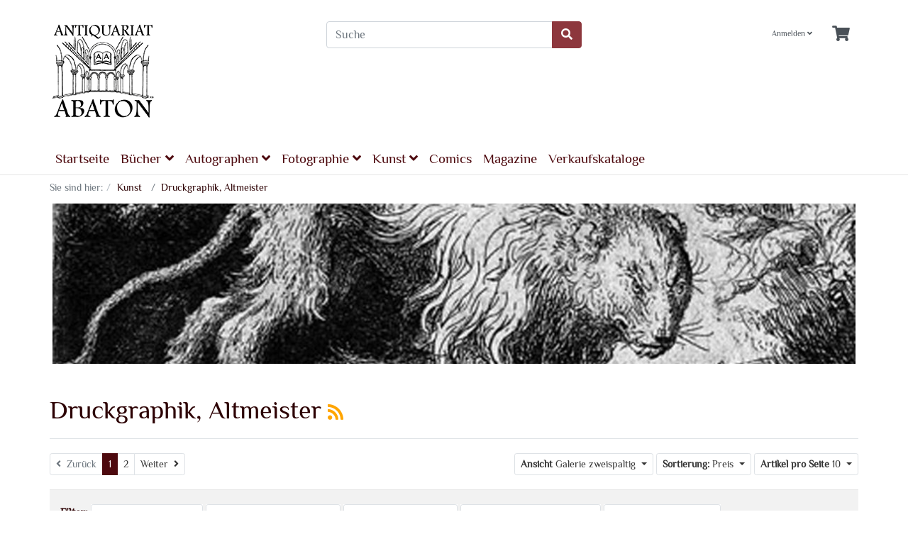

--- FILE ---
content_type: text/html; charset=UTF-8
request_url: https://www.antiquariat-abaton.de/Kunst/Druckgraphik-Altmeister/?ldtype=infogrid&_artperpage=10&listorderby=oxvarminprice&listorder=asc&pgNr=0&cl=alist&searchparam=&cnid=c0c6b4c1cd10d1e8b51e68d7891a42a1
body_size: 129538
content:
<!DOCTYPE html>
<html lang="de" >
    <head>
                        <meta http-equiv="X-UA-Compatible" content="IE=edge"><meta name="viewport" id="Viewport" content="width=device-width, initial-scale=1"><meta http-equiv="Content-Type" content="text/html; charset=UTF-8"><title>Antiquariat Abaton oHG | Druckgraphik, Altmeister | online kaufen</title><meta name="description" content="Kunst - Druckgraphik, Altmeister. Antiquariat Abaton oHG"><meta name="keywords" content="kunst, druckgraphik, altmeister"><meta property="og:site_name" content="https://www.antiquariat-abaton.de/"><meta property="og:title" content="Antiquariat Abaton oHG | Druckgraphik, Altmeister | online kaufen"><meta property="og:description" content="Kunst - Druckgraphik, Altmeister. Antiquariat Abaton oHG"><meta property="og:type" content="website"><meta property="og:image" content="https://www.antiquariat-abaton.de/out/wave/img/basket.png"><meta property="og:url" content="https://www.antiquariat-abaton.de/"><link rel="canonical" href="https://www.antiquariat-abaton.de/Kunst/Druckgraphik-Altmeister/"><link rel="next" href="https://www.antiquariat-abaton.de/Kunst/Druckgraphik-Altmeister/?force_sid=9qhn5r9931mf893glk0rgghhi0&amp;pgNr=1"><!-- iOS Homescreen Icon (version < 4.2)--><link rel="apple-touch-icon-precomposed" media="screen and (resolution: 163dpi)" href="https://www.antiquariat-abaton.de/out/abaton/img/favicons/favicon_512x512.png" /><!-- iOS Homescreen Icon --><link rel="apple-touch-icon-precomposed" href="https://www.antiquariat-abaton.de/out/abaton/img/favicons/favicon_512x512.png" /><!-- iPad Homescreen Icon (version < 4.2) --><link rel="apple-touch-icon-precomposed" media="screen and (resolution: 132dpi)" href="https://www.antiquariat-abaton.de/out/abaton/img/favicons/favicon_512x512.png" /><!-- iPad Homescreen Icon --><link rel="apple-touch-icon-precomposed" sizes="72x72" href="https://www.antiquariat-abaton.de/out/abaton/img/favicons/favicon_512x512.png" /><!-- iPhone 4 Homescreen Icon (version < 4.2) --><link rel="apple-touch-icon-precomposed" media="screen and (resolution: 326dpi)" href="https://www.antiquariat-abaton.de/out/abaton/img/favicons/favicon_512x512.png" /><!-- iPhone 4 Homescreen Icon --><link rel="apple-touch-icon-precomposed" sizes="114x114" href="https://www.antiquariat-abaton.de/out/abaton/img/favicons/favicon_512x512.png" /><!-- new iPad Homescreen Icon and iOS Version > 4.2 --><link rel="apple-touch-icon-precomposed" sizes="144x144" href="https://www.antiquariat-abaton.de/out/abaton/img/favicons/favicon_512x512.png" /><!-- Windows 8 --><meta name="msapplication-TileColor" content="#D83434"> <!-- Kachel-Farbe --><meta name="theme-color" content="#D83434"/><meta name="msapplication-TileImage" content="https://www.antiquariat-abaton.de/out/abaton/img/favicons/favicon_512x512.png"><!-- Fluid --><link rel="fluid-icon" href="https://www.antiquariat-abaton.de/out/abaton/img/favicons/favicon_512x512.png" title="Antiquariat Abaton oHG | Druckgraphik, Altmeister | online kaufen" /><!-- Shortcut Icons --><link rel="shortcut icon" href="https://www.antiquariat-abaton.de/out/abaton/img/favicons/favicon.ico?rand=1" type="image/x-icon" /><link rel="icon" href="https://www.antiquariat-abaton.de/out/abaton/img/favicons/favicon_16x16.png" sizes="16x16" /><link rel="icon" href="https://www.antiquariat-abaton.de/out/abaton/img/favicons/favicon_32x32.png" sizes="32x32" /><link rel="icon" href="https://www.antiquariat-abaton.de/out/wave/img/favicons/favicon_48x48.png" sizes="48x48" /><link rel="icon" href="https://www.antiquariat-abaton.de/out/abaton/img/favicons/favicon_64x64.png" sizes="64x64" /><link rel="icon" href="https://www.antiquariat-abaton.de/out/abaton/img/favicons/favicon_128x128.png" sizes="128x128" /><link href="https://www.antiquariat-abaton.de/out/abaton/css/font.css" rel="stylesheet" type="text/css"><link href="https://www.antiquariat-abaton.de/out/wave/src/css/styles.min.css" rel="stylesheet" type="text/css"><link href="https://www.antiquariat-abaton.de/out/abaton/css/abaton.css" rel="stylesheet" type="text/css"><link rel="alternate" type="application/rss+xml" title="Antiquariat Abaton/Kunst/Druckgraphik, AltmeisterArtikel" href="https://www.antiquariat-abaton.de/rss/Kategorie/Druckgraphik-Altmeister-oxid-1/">

                


                    <style>
                body {
                    background:#FFFFFF url(https://www.antiquariat-abaton.de/out/abaton/img/backgrounds/../../../abaton/img/backgrounds/abaton_hintergrund.jpg) no-repeat center center;background-size:cover;background-attachment:fixed;
                }
            </style>
            </head>
  <!-- OXID eShop Community Edition, Version 6, Shopping Cart System (c) OXID eSales AG 2003 - 2026 - https://www.oxid-esales.com -->

    <body class="cl-alist">

        


    <div class="container-fluid">
        <div class="main-row">
                                
    
            

    <div class="container-fluid">
    <header id="header" class="header">
            <div class="header-box">
                <div class="container">
                    <div class="row">
                        <div class="col-12 col-md-6 col-lg-4 order-lg-0 logo-col">
                            
                                                                                                                                <a href="https://www.antiquariat-abaton.de/index.php?force_sid=9qhn5r9931mf893glk0rgghhi0&amp;" title="Antiquariat Abaton oHG" class="logo-link">
                                    <img src="https://www.antiquariat-abaton.de/out/abaton/img/../../abaton/img/ABATON_Logo.png" alt="Antiquariat Abaton oHG" style="width:auto;max-width:200px;height:auto;max-height:150px;" class="logo-img">
                                </a>
                            
                        </div>
                        <div class="col-12 col-md-6 col-lg-4 order-lg-3 menus-col">
                            
                                <div class="menu-dropdowns">
                                    
                                                                                
                                    
                                    
                                                                                
                                    

                                    
                                                                                                                                                                                                            <div class="btn-group service-menu showLogin">
    <button type="button" aria-label="Usercenter" class="btn dropdown-toggle" data-toggle="dropdown" data-href="https://www.antiquariat-abaton.de/index.php?force_sid=9qhn5r9931mf893glk0rgghhi0&amp;cl=account">
        
                            Anmelden
                                    <i class="fa fa-angle-down d-none d-md-inline-block"></i>
        
    </button>
    <ul class="dropdown-menu dropdown-menu-right login-menu" role="menu">
        
            <li>
                <div class="row">
                    <div class="col-12 col-sm-5 order-1 order-md-2">
                        <div class="service-menu-box clearfix">
                            <div class="topPopList">
    
        <span class="lead">Konto</span>
        <div class="flyoutBox">
            <ul id="services" class="list-unstyled">
                
                    <li>
                        <a href="https://www.antiquariat-abaton.de/index.php?force_sid=9qhn5r9931mf893glk0rgghhi0&amp;cl=account">Mein Konto</a>
                    </li>
                                        <li>
                        <a href="https://www.antiquariat-abaton.de/index.php?force_sid=9qhn5r9931mf893glk0rgghhi0&amp;cl=account_noticelist"><span>Mein Merkzettel</span></a>
                                            </li>
                                                                            
            </ul>
        </div>
    
</div>                                                    </div>
                    </div>
                                            <div class="col-12 col-sm-7 order-2 order-md-1">
                            <div class="service-menu-box clearfix">
                                    <form class="form" id="login" name="login" action="https://www.antiquariat-abaton.de/index.php?force_sid=9qhn5r9931mf893glk0rgghhi0&amp;" method="post">
        <div id="loginBox" class="loginBox" >
            <input type="hidden" name="stoken" value="9E403BA6" /><input type="hidden" name="sid" value="9qhn5r9931mf893glk0rgghhi0" />
<input type="hidden" name="lang" value="0" />
            <input type="hidden" name="cnid" value="c0c6b4c1cd10d1e8b51e68d7891a42a1" />
<input type="hidden" name="ldtype" value="infogrid" />
<input type="hidden" name="actcontrol" value="alist" />
<input type="hidden" name="searchparam" value="" />

            <input type="hidden" name="fnc" value="login_noredirect">
            <input type="hidden" name="cl" value="alist">
                        <input type="hidden" name="pgNr" value="0">
            <input type="hidden" name="CustomError" value="loginBoxErrors">
            
            <span class="lead">Anmelden</span>

            <div class="form-group">
                <input id="loginEmail" type="email" name="lgn_usr" autocomplete="email" value="" class="form-control" placeholder="E-Mail-Adresse">
            </div>

            <div class="form-group">
                <div class="input-group">
                    <input id="loginPasword" type="password" name="lgn_pwd" autocomplete="current-password" class="form-control" value="" placeholder="Passwort">
                    <span class="input-group-append">
                        <a class="forgotPasswordOpener btn btn-tertiary" href="https://www.antiquariat-abaton.de/index.php?force_sid=9qhn5r9931mf893glk0rgghhi0&amp;cl=forgotpwd" title="Passwort vergessen?">?</a>
                    </span>
                </div>
            </div>

                            <div class="checkbox">
                    <label>
                        <input type="checkbox" class="checkbox" value="1" name="lgn_cook" id="remember"> Passwort merken
                    </label>
                </div>
            
            <button type="submit" class="btn btn-primary">Anmelden</button>

                            <a class="btn" id="registerLink" role="button" href="https://www.antiquariat-abaton.de/index.php?force_sid=9qhn5r9931mf893glk0rgghhi0&amp;cl=register" title="Registrieren">Registrieren</a>
            
            

        </div>
    </form>
                            </div>
                        </div>
                                    </div>
            </li>
        
    </ul>
</div>
                                    

                                    
                                                                                                                                                                                                            <div class="btn-group minibasket-menu">
    <button type="button" aria-label="Minibasket" class="btn dropdown-toggle" data-toggle="dropdown" data-href="https://www.antiquariat-abaton.de/index.php?force_sid=9qhn5r9931mf893glk0rgghhi0&amp;cl=basket">
        
            <i class="fa fa-shopping-cart fa-2x" aria-hidden="true"></i>
                    
    </button>
    <ul class="dropdown-menu dropdown-menu-right" role="menu">
        
            <li>
                <div class="row">
                    <div class="col-12 ml-auto">
                        <div class="minibasket-menu-box">
                            


            
            <div class="alert alert-info">Der Warenkorb ist leer.</div>
        
    
                        </div>
                    </div>
                </div>
            </li>
        
    </ul>
</div>
                                    
                                </div>
                            
                        </div>
                        <div class="col-12 col-lg-4 order-lg-2 search-col">
                            
            <form class="form search" id="searchForm" role="form" action="https://www.antiquariat-abaton.de/index.php?force_sid=9qhn5r9931mf893glk0rgghhi0&amp;" method="get" name="search">
            <input type="hidden" name="stoken" value="9E403BA6" /><input type="hidden" name="sid" value="9qhn5r9931mf893glk0rgghhi0" />
<input type="hidden" name="lang" value="0" />
            <input type="hidden" name="cl" value="search">

            
                <div class="input-group">
                    
                        <input class="form-control" type="text" id="searchParam" name="searchparam" value="" placeholder="Suche">
                    

                    
                    <div class="input-group-append">
                        <button class="btn btn-primary" type="button" id="searchSubmit" title="Suchen"><i class="fas fa-search"></i></button>
                    </div>
                    
                </div>
            
        </form>
                            </div>
                    </div>
                </div>
            </div>

            
                <nav id="mainnav" class="navbar navbar-expand-lg navbar-light fullviewlayout" role="navigation">
            <div class="container">
            
                
                    <div class="navbar-header justify-content-start">
                        <button class="navbar-toggler" type="button" data-toggle="collapse" data-target=".navbar-main-collapse" aria-controls="navbarSupportedContent" aria-expanded="false" aria-label="Toggle navigation">
                            <span class="navbar-toggler-icon"></span>
                        </button>
                        <span class="d-lg-none">Menü</span>
                    </div>
                
                <div class="collapse navbar-collapse navbar-main-collapse" id="navbarSupportedContent">
                    <ul id="navigation" class="navbar-nav nav">
                        
                            <li class="nav-item">
                                <a class="nav-link" href="https://www.antiquariat-abaton.de/index.php?force_sid=9qhn5r9931mf893glk0rgghhi0&amp;">Startseite</a>
                            </li>

                                                                                                
                                    <li class="nav-item dropdown">
                                        <a class="nav-link" href="https://www.antiquariat-abaton.de/Buecher/?force_sid=9qhn5r9931mf893glk0rgghhi0" class="dropdown-toggle" data-toggle="dropdown">
                                            Bücher <i class="fa fa-angle-down"></i>                                        </a>

                                                                                    <ul class="dropdown-menu">
                                                                                                                                                            
                                                                                                                                                                                    <li class="dropdown-item">
                                                                   <a class="dropdown-link" href="https://www.antiquariat-abaton.de/Buecher/Alte-Drucke-und-Handschriften/?force_sid=9qhn5r9931mf893glk0rgghhi0">Alte Drucke und Handschriften</a>
                                                                </li>
                                                                                                                                                                                                                                                                                                                                    
                                                                                                                                                                                    <li class="dropdown-item">
                                                                   <a class="dropdown-link" href="https://www.antiquariat-abaton.de/Buecher/Geschichte-und-Geographie/?force_sid=9qhn5r9931mf893glk0rgghhi0">Geschichte und Geographie</a>
                                                                </li>
                                                                                                                                                                                                                                                                                                                                    
                                                                                                                                                                                    <li class="dropdown-item">
                                                                   <a class="dropdown-link" href="https://www.antiquariat-abaton.de/Buecher/Wissenschaften-Natur-Technik/?force_sid=9qhn5r9931mf893glk0rgghhi0">Wissenschaften, Natur, Technik</a>
                                                                </li>
                                                                                                                                                                                                                                                                                                                                    
                                                                                                                                                                                    <li class="dropdown-item">
                                                                   <a class="dropdown-link" href="https://www.antiquariat-abaton.de/Buecher/Literatur-und-Moderne-Buchkunst/?force_sid=9qhn5r9931mf893glk0rgghhi0">Literatur und Moderne Buchkunst</a>
                                                                </li>
                                                                                                                                                                                                                                                                                                                                    
                                                                                                                                                                                    <li class="dropdown-item">
                                                                   <a class="dropdown-link" href="https://www.antiquariat-abaton.de/Buecher/Kulturgeschichte-und-Soziologie/?force_sid=9qhn5r9931mf893glk0rgghhi0">Kulturgeschichte und Soziologie</a>
                                                                </li>
                                                                                                                                                                                                                                                                    </ul>
                                                                            </li>
                                                                                                                                
                                    <li class="nav-item dropdown">
                                        <a class="nav-link" href="https://www.antiquariat-abaton.de/Autographen/?force_sid=9qhn5r9931mf893glk0rgghhi0" class="dropdown-toggle" data-toggle="dropdown">
                                            Autographen <i class="fa fa-angle-down"></i>                                        </a>

                                                                                    <ul class="dropdown-menu">
                                                                                                                                                            
                                                                                                                                                                                    <li class="dropdown-item">
                                                                   <a class="dropdown-link" href="https://www.antiquariat-abaton.de/Autographen/Literatur/?force_sid=9qhn5r9931mf893glk0rgghhi0">Literatur</a>
                                                                </li>
                                                                                                                                                                                                                                                                                                                                                                                                                                        
                                                                                                                                                                                    <li class="dropdown-item">
                                                                   <a class="dropdown-link" href="https://www.antiquariat-abaton.de/Autographen/Musik/?force_sid=9qhn5r9931mf893glk0rgghhi0">Musik</a>
                                                                </li>
                                                                                                                                                                                                                                                                                                                                    
                                                                                                                                                                                    <li class="dropdown-item">
                                                                   <a class="dropdown-link" href="https://www.antiquariat-abaton.de/Autographen/Geschichte/?force_sid=9qhn5r9931mf893glk0rgghhi0">Geschichte</a>
                                                                </li>
                                                                                                                                                                                                                                                                                                                                                                                                                                                                            </ul>
                                                                            </li>
                                                                                                                                
                                    <li class="nav-item dropdown">
                                        <a class="nav-link" href="https://www.antiquariat-abaton.de/Fotographie/?force_sid=9qhn5r9931mf893glk0rgghhi0" class="dropdown-toggle" data-toggle="dropdown">
                                            Fotographie <i class="fa fa-angle-down"></i>                                        </a>

                                                                                    <ul class="dropdown-menu">
                                                                                                                                                                                                                                                                
                                                                                                                                                                                    <li class="dropdown-item">
                                                                   <a class="dropdown-link" href="https://www.antiquariat-abaton.de/Fotographie/Kuenstlerfotografien-der-Moderne/?force_sid=9qhn5r9931mf893glk0rgghhi0">Künstlerfotografien der Moderne</a>
                                                                </li>
                                                                                                                                                                                                                                                                                                                                    
                                                                                                                                                                                    <li class="dropdown-item">
                                                                   <a class="dropdown-link" href="https://www.antiquariat-abaton.de/Fotographie/Fotobuecher-Technik-und-Kuenstler/?force_sid=9qhn5r9931mf893glk0rgghhi0">Fotobücher, Technik und Künstler</a>
                                                                </li>
                                                                                                                                                                                                                                                                                                                                    
                                                                                                                                                                                    <li class="dropdown-item">
                                                                   <a class="dropdown-link" href="https://www.antiquariat-abaton.de/Fotographie/Film-Rundfunk-Fernsehen/?force_sid=9qhn5r9931mf893glk0rgghhi0">Film, Rundfunk, Fernsehen</a>
                                                                </li>
                                                                                                                                                                                                                                                                    </ul>
                                                                            </li>
                                                                                                                                
                                    <li class="nav-item active dropdown">
                                        <a class="nav-link" href="https://www.antiquariat-abaton.de/Kunst/?force_sid=9qhn5r9931mf893glk0rgghhi0" class="dropdown-toggle" data-toggle="dropdown">
                                            Kunst <i class="fa fa-angle-down"></i>                                        </a>

                                                                                    <ul class="dropdown-menu">
                                                                                                                                                                                                                                                                                                                                                                                                                                                                        
                                                                                                                                                                                    <li class="dropdown-item active">
                                                                   <a class="dropdown-link current" href="https://www.antiquariat-abaton.de/Kunst/Druckgraphik-Altmeister/?force_sid=9qhn5r9931mf893glk0rgghhi0">Druckgraphik, Altmeister</a>
                                                                </li>
                                                                                                                                                                                                                                                                                                                                    
                                                                                                                                                                                    <li class="dropdown-item">
                                                                   <a class="dropdown-link" href="https://www.antiquariat-abaton.de/Kunst/Skulpturen-Bildhauerei-Plastik/?force_sid=9qhn5r9931mf893glk0rgghhi0">Skulpturen, Bildhauerei, Plastik</a>
                                                                </li>
                                                                                                                                                                                                                                                                                                                                    
                                                                                                                                                                                    <li class="dropdown-item">
                                                                   <a class="dropdown-link" href="https://www.antiquariat-abaton.de/Kunst/Plakate-Werbegrafik/?force_sid=9qhn5r9931mf893glk0rgghhi0">Plakate, Werbegrafik</a>
                                                                </li>
                                                                                                                                                                                                                                                                                                                                                                                                                                        
                                                                                                                                                                                    <li class="dropdown-item">
                                                                   <a class="dropdown-link" href="https://www.antiquariat-abaton.de/Kunst/Kunstgeschichte-Kunstliteratur/?force_sid=9qhn5r9931mf893glk0rgghhi0">Kunstgeschichte, Kunstliteratur</a>
                                                                </li>
                                                                                                                                                                                                                                                                                                                                                                                                                                                                                                                                                                                                                                                
                                                                                                                                                                                    <li class="dropdown-item">
                                                                   <a class="dropdown-link" href="https://www.antiquariat-abaton.de/Kunst/Asiatica-fernoestliche-Kunst/?force_sid=9qhn5r9931mf893glk0rgghhi0">Asiatica, fernöstliche Kunst</a>
                                                                </li>
                                                                                                                                                                                                                                                                                                                                    
                                                                                                                                                                                    <li class="dropdown-item">
                                                                   <a class="dropdown-link" href="https://www.antiquariat-abaton.de/Kunst/Design-und-Kunstdokumentation/?force_sid=9qhn5r9931mf893glk0rgghhi0">Design und Kunstdokumentation</a>
                                                                </li>
                                                                                                                                                                                                                                                                                                                                    
                                                                                                                                                                                    <li class="dropdown-item">
                                                                   <a class="dropdown-link" href="https://www.antiquariat-abaton.de/Kunst/Buchobjekte-und-Nonbooks/?force_sid=9qhn5r9931mf893glk0rgghhi0">Buchobjekte und Nonbooks</a>
                                                                </li>
                                                                                                                                                                                                                                                                    </ul>
                                                                            </li>
                                                                                                                                                                                            
                                    <li class="nav-item">
                                        <a class="nav-link" href="https://www.antiquariat-abaton.de/Comics/?force_sid=9qhn5r9931mf893glk0rgghhi0">
                                            Comics                                        </a>

                                                                            </li>
                                                                                                                                
                                    <li class="nav-item">
                                        <a class="nav-link" href="https://www.antiquariat-abaton.de/Magazine/?force_sid=9qhn5r9931mf893glk0rgghhi0">
                                            Magazine                                        </a>

                                                                            </li>
                                                                                                                                                                                            
                                    <li class="nav-item">
                                        <a class="nav-link" href="https://www.antiquariat-abaton.de/Verkaufskataloge/?force_sid=9qhn5r9931mf893glk0rgghhi0">
                                            Verkaufskataloge                                        </a>

                                                                            </li>
                                                                                    
                    </ul>

                    <ul class="fixed-header-actions">

                        
                            <li class="fixed-header-item">
    <a href="https://www.antiquariat-abaton.de/index.php?force_sid=9qhn5r9931mf893glk0rgghhi0&amp;cl=basket" rel="nofollow" class="fixed-header-link">
        <i class="fas fa-shopping-cart"></i>
            </a>
</li>                        

                        <li class="fixed-header-item">
                            <a href="javascript:void(null)" class="search-toggle fixed-header-link" rel="nofollow">
                                <i class="fa fa-search"></i>
                            </a>
                        </li>

                    </ul>

                    
                </div>
            
            </div>
        </nav>
    

            

    </header>
</div>



    

    
    <div id="wrapper" >

        <div class="underdog">

                        <div class="container-fluid">
                <div class="row">
                            </div>
            </div>

            <div class="container">
                <div class="content-box">

                                    
                        
    <ol id="breadcrumb" class="breadcrumb" itemscope itemtype="http://schema.org/BreadcrumbList"><li class="text-muted">Sie sind hier:</li><li itemprop="itemListElement" itemscope itemtype="http://schema.org/ListItem" class="breadcrumb-item"><a href="https://www.antiquariat-abaton.de/Kunst/?force_sid=9qhn5r9931mf893glk0rgghhi0" class="breadcrumb-link" title="Kunst" itemprop="item"><span itemprop="name">Kunst</span></a><meta itemprop="position" content="1" /></li><li itemprop="itemListElement" itemscope itemtype="http://schema.org/ListItem" class="breadcrumb-item active"><a href="https://www.antiquariat-abaton.de/Kunst/Druckgraphik-Altmeister/?force_sid=9qhn5r9931mf893glk0rgghhi0" class="breadcrumb-link" title="Druckgraphik, Altmeister" itemprop="item"><span itemprop="name">Druckgraphik, Altmeister</span></a><meta itemprop="position" content="2" /></li></ol>
                    
                
                    

                <div class="row">
                    
                    <div class="col-12">

                        <div class="content mb-3" id="content">
                            
                                
                                                                        
                    <img src="https://www.antiquariat-abaton.de/out/wave/img/spinner.gif" data-src="https://www.antiquariat-abaton.de/out/pictures/generated/category/thumb/1140_250_75/Q_Druckgraphik.jpg" alt="Druckgraphik, Altmeister" class="categoryPicture img-fluid img-thumbnail">
        
        <div class="page-header">
                                            <h1 class="h1">
                    Druckgraphik, Altmeister
                                            <a class="rss" id="rssActiveCategory" aria-label="RSS Current Category" href="https://www.antiquariat-abaton.de/rss/Kategorie/Druckgraphik-Altmeister-oxid-1/" title="Antiquariat Abaton/Kunst/Druckgraphik, AltmeisterArtikel" target="_blank">
                            <i class="fas fa-rss"></i>
                        </a>
                                    </h1>
                    </div>

                
        
            

    
                                    
                    <div class="listRefine">
                        <div class="refineParams row clear">
            <div class="col pagination-options">
                        <div class="float-left">
                        
        <ul class="pagination pagination-sm" id="itemsPager">

        <li class="page-item  disabled">
                        <span class="page-link"><i class="fa fa-angle-left"></i>&nbsp; Zurück</span>
                    </li>

                                <li class="page-item  active">
            <a href="https://www.antiquariat-abaton.de/Kunst/Druckgraphik-Altmeister/?force_sid=9qhn5r9931mf893glk0rgghhi0" class="page-link">1</a>
        </li>
                                        <li class="page-item ">
            <a href="https://www.antiquariat-abaton.de/Kunst/Druckgraphik-Altmeister/?force_sid=9qhn5r9931mf893glk0rgghhi0&amp;pgNr=1" class="page-link">2</a>
        </li>
                        
        <li class="page-item ">
                            <a class="page-link" href="https://www.antiquariat-abaton.de/Kunst/Druckgraphik-Altmeister/?force_sid=9qhn5r9931mf893glk0rgghhi0&amp;pgNr=1" aria-label="Weiter">
                    <span aria-hidden="true">Weiter &nbsp;<i class="fa fa-angle-right"></i></span>
                    <span class="sr-only">Weiter</span>
                </a>
                    </li>
    </ul>
                            </div>
                    </div>
    
        <div class="col text-right options">
                
    <div class="btn-group d-none d-md-inline-flex">
        <button type="button" class="btn btn-outline-dark btn-sm dropdown-toggle" data-toggle="dropdown">
            <strong>Ansicht</strong> Galerie zweispaltig <span class="caret"></span>
        </button>
        <ul class="dropdown-menu" role="menu">
            <li class="filter-item selected"><a href="https://www.antiquariat-abaton.de/Kunst/Druckgraphik-Altmeister/?force_sid=9qhn5r9931mf893glk0rgghhi0&amp;ldtype=infogrid&amp;_artperpage=10&amp;pgNr=0&amp;?force_sid=9qhn5r9931mf893glk0rgghhi0&amp;cl=alist&amp;searchparam=&amp;cnid=c0c6b4c1cd10d1e8b51e68d7891a42a1" class="filter-link selected">Galerie zweispaltig</a></li>
            <li class="filter-item"><a href="https://www.antiquariat-abaton.de/Kunst/Druckgraphik-Altmeister/?force_sid=9qhn5r9931mf893glk0rgghhi0&amp;ldtype=grid&amp;_artperpage=10&amp;pgNr=0&amp;?force_sid=9qhn5r9931mf893glk0rgghhi0&amp;cl=alist&amp;searchparam=&amp;cnid=c0c6b4c1cd10d1e8b51e68d7891a42a1" class="filter-link">Galerie</a></li>
            <li class="filter-item"><a href="https://www.antiquariat-abaton.de/Kunst/Druckgraphik-Altmeister/?force_sid=9qhn5r9931mf893glk0rgghhi0&amp;ldtype=line&amp;_artperpage=10&amp;pgNr=0&amp;?force_sid=9qhn5r9931mf893glk0rgghhi0&amp;cl=alist&amp;searchparam=&amp;cnid=c0c6b4c1cd10d1e8b51e68d7891a42a1" class="filter-link">Liste</a></li>
        </ul>
    </div>
        
                
                                            
        <div class="btn-group">
            <button type="button" class="btn btn-outline-dark btn-sm dropdown-toggle" data-toggle="dropdown">
                <strong>Sortierung:</strong>
                                    Preis
                                <span class="caret"></span>
            </button>
            <ul class="dropdown-menu" role="menu">
                                    <li class="filter-item desc">
                        <a class="filter-link" href="https://www.antiquariat-abaton.de/Kunst/Druckgraphik-Altmeister/?force_sid=9qhn5r9931mf893glk0rgghhi0&amp;ldtype=infogrid&amp;_artperpage=10&amp;listorderby=oxtitle&amp;listorder=desc&amp;pgNr=0&amp;?force_sid=9qhn5r9931mf893glk0rgghhi0&amp;cl=alist&amp;searchparam=&amp;cnid=c0c6b4c1cd10d1e8b51e68d7891a42a1" title="Titel absteigend">
                            <i class="fa fa-caret-down"></i> Titel
                        </a>
                    </li>
                    <li class="filter-item asc">
                        <a class="filter-link" href="https://www.antiquariat-abaton.de/Kunst/Druckgraphik-Altmeister/?force_sid=9qhn5r9931mf893glk0rgghhi0&amp;ldtype=infogrid&amp;_artperpage=10&amp;listorderby=oxtitle&amp;listorder=asc&amp;pgNr=0&amp;?force_sid=9qhn5r9931mf893glk0rgghhi0&amp;cl=alist&amp;searchparam=&amp;cnid=c0c6b4c1cd10d1e8b51e68d7891a42a1" title="Titel aufsteigend">
                            <i class="fa fa-caret-up"></i> Titel
                        </a>
                    </li>
                                    <li class="filter-item desc">
                        <a class="filter-link" href="https://www.antiquariat-abaton.de/Kunst/Druckgraphik-Altmeister/?force_sid=9qhn5r9931mf893glk0rgghhi0&amp;ldtype=infogrid&amp;_artperpage=10&amp;listorderby=oxvarminprice&amp;listorder=desc&amp;pgNr=0&amp;?force_sid=9qhn5r9931mf893glk0rgghhi0&amp;cl=alist&amp;searchparam=&amp;cnid=c0c6b4c1cd10d1e8b51e68d7891a42a1" title="Preis absteigend">
                            <i class="fa fa-caret-down"></i> Preis
                        </a>
                    </li>
                    <li class="filter-item asc active">
                        <a class="filter-link" href="https://www.antiquariat-abaton.de/Kunst/Druckgraphik-Altmeister/?force_sid=9qhn5r9931mf893glk0rgghhi0&amp;ldtype=infogrid&amp;_artperpage=10&amp;listorderby=oxvarminprice&amp;listorder=asc&amp;pgNr=0&amp;?force_sid=9qhn5r9931mf893glk0rgghhi0&amp;cl=alist&amp;searchparam=&amp;cnid=c0c6b4c1cd10d1e8b51e68d7891a42a1" title="Preis aufsteigend">
                            <i class="fa fa-caret-up"></i> Preis
                        </a>
                    </li>
                            </ul>
        </div>
            
                
    <div class="btn-group">
        <button type="button" class="btn btn-outline-dark btn-sm dropdown-toggle" data-toggle="dropdown">
            <strong>Artikel pro Seite</strong>
                            10
                        <span class="caret"></span>
        </button>
        <ul class="dropdown-menu" role="menu">
                            <li class="filter-item selected">
                    <a href="https://www.antiquariat-abaton.de/Kunst/Druckgraphik-Altmeister/?force_sid=9qhn5r9931mf893glk0rgghhi0&amp;ldtype=infogrid&amp;_artperpage=10&amp;pgNr=0&amp;?force_sid=9qhn5r9931mf893glk0rgghhi0&amp;cl=alist&amp;searchparam=&amp;cnid=c0c6b4c1cd10d1e8b51e68d7891a42a1" class="filter-link selected">10</a>
                </li>
                            <li class="filter-item">
                    <a href="https://www.antiquariat-abaton.de/Kunst/Druckgraphik-Altmeister/?force_sid=9qhn5r9931mf893glk0rgghhi0&amp;ldtype=infogrid&amp;_artperpage=20&amp;pgNr=0&amp;?force_sid=9qhn5r9931mf893glk0rgghhi0&amp;cl=alist&amp;searchparam=&amp;cnid=c0c6b4c1cd10d1e8b51e68d7891a42a1" class="filter-link">20</a>
                </li>
                            <li class="filter-item">
                    <a href="https://www.antiquariat-abaton.de/Kunst/Druckgraphik-Altmeister/?force_sid=9qhn5r9931mf893glk0rgghhi0&amp;ldtype=infogrid&amp;_artperpage=50&amp;pgNr=0&amp;?force_sid=9qhn5r9931mf893glk0rgghhi0&amp;cl=alist&amp;searchparam=&amp;cnid=c0c6b4c1cd10d1e8b51e68d7891a42a1" class="filter-link">50</a>
                </li>
                            <li class="filter-item">
                    <a href="https://www.antiquariat-abaton.de/Kunst/Druckgraphik-Altmeister/?force_sid=9qhn5r9931mf893glk0rgghhi0&amp;ldtype=infogrid&amp;_artperpage=100&amp;pgNr=0&amp;?force_sid=9qhn5r9931mf893glk0rgghhi0&amp;cl=alist&amp;searchparam=&amp;cnid=c0c6b4c1cd10d1e8b51e68d7891a42a1" class="filter-link">100</a>
                </li>
                    </ul>
    </div>
            </div>
    
        <div class="col-12 text-right">
        
            <div class="row filter-attributes">
            <div class="col-12 text-left">
                <div class="list-filter clearfix">
                    <form method="get" action="https://www.antiquariat-abaton.de/index.php?force_sid=9qhn5r9931mf893glk0rgghhi0&amp;" name="_filterlist" id="filterList" class="float-left">
                        <div class="hidden">
                            <input type="hidden" name="stoken" value="9E403BA6" /><input type="hidden" name="sid" value="9qhn5r9931mf893glk0rgghhi0" />
<input type="hidden" name="lang" value="0" />
                            <input type="hidden" name="cnid" value="c0c6b4c1cd10d1e8b51e68d7891a42a1" />
<input type="hidden" name="ldtype" value="infogrid" />
<input type="hidden" name="actcontrol" value="alist" />
<input type="hidden" name="searchparam" value="" />

                            <input type="hidden" name="cl" value="alist">
                            <input type="hidden" name="tpl" value="">
                            <input type="hidden" name="oxloadid" value="">
                            <input type="hidden" name="fnc" value="executefilter">
                            <input type="hidden" name="fname" value="">
                        </div>

                                                    <strong>Filter:</strong>
                                                                                                        <div class="btn-group">
                                <button type="button" class="btn btn-outline-dark btn-sm dropdown-toggle" data-toggle="dropdown">
                                    <strong>Format:</strong>
                                                                        Bitte wählen
                                                                        <span class="caret"></span>
                                </button>
                                <input type="hidden" name="attrfilter[792e1c4128b28fe4294a08ad59ca8cb7]" value="">
                                <ul class="dropdown-menu" role="menu">
                                                                                                            <li class="filter-item">
                                        <a data-selection-id="190 x 119 mm" href="#" class="filter-link" >190 x 119 mm</a>
                                    </li>
                                                                        <li class="filter-item">
                                        <a data-selection-id="52 x 41 cm" href="#" class="filter-link" >52 x 41 cm</a>
                                    </li>
                                                                        <li class="filter-item">
                                        <a data-selection-id="7,2 x 9,5 cm" href="#" class="filter-link" >7,2 x 9,5 cm</a>
                                    </li>
                                                                        <li class="filter-item">
                                        <a data-selection-id="Fol" href="#" class="filter-link" >Fol</a>
                                    </li>
                                                                    </ul>
                            </div>
                                                                                                            <div class="btn-group">
                                <button type="button" class="btn btn-outline-dark btn-sm dropdown-toggle" data-toggle="dropdown">
                                    <strong>Illustratoren:</strong>
                                                                        Bitte wählen
                                                                        <span class="caret"></span>
                                </button>
                                <input type="hidden" name="attrfilter[9c543291f7b55f7e19f029e1996c96e8]" value="">
                                <ul class="dropdown-menu" role="menu">
                                                                                                            <li class="filter-item">
                                        <a data-selection-id="Grossmann, Rudolf" href="#" class="filter-link" >Grossmann, Rudolf</a>
                                    </li>
                                                                        <li class="filter-item">
                                        <a data-selection-id="Slevogt, Max" href="#" class="filter-link" >Slevogt, Max</a>
                                    </li>
                                                                    </ul>
                            </div>
                                                                                                            <div class="btn-group">
                                <button type="button" class="btn btn-outline-dark btn-sm dropdown-toggle" data-toggle="dropdown">
                                    <strong>Katalog:</strong>
                                                                        Bitte wählen
                                                                        <span class="caret"></span>
                                </button>
                                <input type="hidden" name="attrfilter[67641535c1f606d640fe876564c2f840]" value="">
                                <ul class="dropdown-menu" role="menu">
                                                                                                            <li class="filter-item">
                                        <a data-selection-id="Liste Kuinst und Kunstgeschichte" href="#" class="filter-link" >Liste Kuinst und Kunstgeschichte</a>
                                    </li>
                                                                    </ul>
                            </div>
                                                                                                            <div class="btn-group">
                                <button type="button" class="btn btn-outline-dark btn-sm dropdown-toggle" data-toggle="dropdown">
                                    <strong>Sammelgebiet:</strong>
                                                                        Bitte wählen
                                                                        <span class="caret"></span>
                                </button>
                                <input type="hidden" name="attrfilter[030e7fc18a28e60d40a9282e0523b2f5]" value="">
                                <ul class="dropdown-menu" role="menu">
                                                                                                            <li class="filter-item">
                                        <a data-selection-id="Altmeistergrafik" href="#" class="filter-link" >Altmeistergrafik</a>
                                    </li>
                                                                        <li class="filter-item">
                                        <a data-selection-id="Bayern" href="#" class="filter-link" >Bayern</a>
                                    </li>
                                                                        <li class="filter-item">
                                        <a data-selection-id="Bayreuth" href="#" class="filter-link" >Bayreuth</a>
                                    </li>
                                                                        <li class="filter-item">
                                        <a data-selection-id="Berlin" href="#" class="filter-link" >Berlin</a>
                                    </li>
                                                                        <li class="filter-item">
                                        <a data-selection-id="Exlibris" href="#" class="filter-link" >Exlibris</a>
                                    </li>
                                                                        <li class="filter-item">
                                        <a data-selection-id="Franken" href="#" class="filter-link" >Franken</a>
                                    </li>
                                                                        <li class="filter-item">
                                        <a data-selection-id="Fränkische Schweiz" href="#" class="filter-link" >Fränkische Schweiz</a>
                                    </li>
                                                                        <li class="filter-item">
                                        <a data-selection-id="Frankreich" href="#" class="filter-link" >Frankreich</a>
                                    </li>
                                                                        <li class="filter-item">
                                        <a data-selection-id="Geographie" href="#" class="filter-link" >Geographie</a>
                                    </li>
                                                                        <li class="filter-item">
                                        <a data-selection-id="Geschichte" href="#" class="filter-link" >Geschichte</a>
                                    </li>
                                                                        <li class="filter-item">
                                        <a data-selection-id="Jugendstil" href="#" class="filter-link" >Jugendstil</a>
                                    </li>
                                                                        <li class="filter-item">
                                        <a data-selection-id="Kunst" href="#" class="filter-link" >Kunst</a>
                                    </li>
                                                                        <li class="filter-item">
                                        <a data-selection-id="Kunstgeschichte" href="#" class="filter-link" >Kunstgeschichte</a>
                                    </li>
                                                                        <li class="filter-item">
                                        <a data-selection-id="Militaria" href="#" class="filter-link" >Militaria</a>
                                    </li>
                                                                        <li class="filter-item">
                                        <a data-selection-id="Moderne Kunst" href="#" class="filter-link" >Moderne Kunst</a>
                                    </li>
                                                                        <li class="filter-item">
                                        <a data-selection-id="Poussin" href="#" class="filter-link" >Poussin</a>
                                    </li>
                                                                        <li class="filter-item">
                                        <a data-selection-id="Raamin-Presse" href="#" class="filter-link" >Raamin-Presse</a>
                                    </li>
                                                                        <li class="filter-item">
                                        <a data-selection-id="Radierungen" href="#" class="filter-link" >Radierungen</a>
                                    </li>
                                                                        <li class="filter-item">
                                        <a data-selection-id="Rokoko" href="#" class="filter-link" >Rokoko</a>
                                    </li>
                                                                        <li class="filter-item">
                                        <a data-selection-id="Schleswig-Holstein" href="#" class="filter-link" >Schleswig-Holstein</a>
                                    </li>
                                                                    </ul>
                            </div>
                                                                                                            <div class="btn-group">
                                <button type="button" class="btn btn-outline-dark btn-sm dropdown-toggle" data-toggle="dropdown">
                                    <strong>Sprache:</strong>
                                                                        Bitte wählen
                                                                        <span class="caret"></span>
                                </button>
                                <input type="hidden" name="attrfilter[b038e8dce9811a2cf319ef1dd3af0c08]" value="">
                                <ul class="dropdown-menu" role="menu">
                                                                                                            <li class="filter-item">
                                        <a data-selection-id="deutsch" href="#" class="filter-link" >deutsch</a>
                                    </li>
                                                                        <li class="filter-item">
                                        <a data-selection-id="französisch" href="#" class="filter-link" >französisch</a>
                                    </li>
                                                                    </ul>
                            </div>
                                                                        </form>

                                    </div>
            </div>
        </div>
        </div>
    </div>                    </div>
                

                                
                    
    
    
    

    <div class="boxwrapper" id="boxwrapper_productList">
        
                    

                    

            <div class="list-container" id="productList">
                <div class="row infogrid-view newItems">
                                    
                    
                    
                        <div class="productData col-12 col-sm-6 col-md-4 col-lg-6 productBox product-box">
                            <form name="tobasketproductList_1" action="https://www.antiquariat-abaton.de/index.php?force_sid=9qhn5r9931mf893glk0rgghhi0&amp;" method="post">
        <div class="hidden">
            <input type="hidden" name="cnid" value="c0c6b4c1cd10d1e8b51e68d7891a42a1" />
<input type="hidden" name="ldtype" value="infogrid" />
<input type="hidden" name="actcontrol" value="alist" />
<input type="hidden" name="searchparam" value="" />

            <input type="hidden" name="stoken" value="9E403BA6" /><input type="hidden" name="sid" value="9qhn5r9931mf893glk0rgghhi0" />
<input type="hidden" name="lang" value="0" />
            <input type="hidden" name="pgNr" value="0">
                                                            <input type="hidden" name="cl" value="alist">
                                                    <input type="hidden" name="fnc" value="tobasket">
                                    <input type="hidden" name="aid" value="1754dd2335abec770352eef292306bb8">
                                    <input type="hidden" name="anid" value="1754dd2335abec770352eef292306bb8">
                                    <input type="hidden" name="am" value="1">
                                    </div>

        <div class="row">
            <div class="col-12 col-lg-5">
                
    <div class="picture text-center">
        <a href="https://www.antiquariat-abaton.de/Kunst/Druckgraphik-Altmeister/Stilleben-mit-Karaffe-Glaeser-und-Schale.html?force_sid=9qhn5r9931mf893glk0rgghhi0" title="Stilleben mit Karaffe, Gläser und Schale ">
            <img src="https://www.antiquariat-abaton.de/out/wave/img/spinner.gif"
                 data-src="https://www.antiquariat-abaton.de/out/pictures/generated/product/1/390_245_75/N194.jpg"
                 alt="Stilleben mit Karaffe, Gläser und Schale "
                 class="img-fluid  AbProductImage">
        </a>
    </div>
            </div>
            <div class="col-12 col-lg-7">
                <a id="productList_1" href="https://www.antiquariat-abaton.de/Kunst/Druckgraphik-Altmeister/Stilleben-mit-Karaffe-Glaeser-und-Schale.html?force_sid=9qhn5r9931mf893glk0rgghhi0" class="title" title="Stilleben mit Karaffe, Gläser und Schale ">
                    <div class="listDetails">
                        <div class="title">
            <b>Monogrammist &quot;LR&quot;</b><br>
        <span style="font-family: phil_regular; font-weight: 400;">Stilleben mit Karaffe, Gläser und Schale </span>
</div>

                        
                            <div class="shortdesc" style="font-family: phil_regular; font-weight: 400;">
                                Gouache auf Karton
                            </div>
                            <div class="AbProductManufacturer" style="font-family: phil_regular; font-weight: 400;">
                                                                                                     1997
                                                            </div>
                        

                        
                                                    

                        <div class="price">
                            <div class="content">
                                
    
                                                                                                                                                            
                                        
                                        
                                                                                            <span class="lead text-nowrap">
                                                                                                                                                            250,00
                                                                                                                                                    €
                                                                                                    *                                                                                            </span>
                                                                                    
                                                                                                            
                            </div>
                        </div>
                        
    
                            <div class="actions">
                                <div class="btn-group">
                                                                                                                        <button type="submit" aria-label="In den Warenkorb" class="btn btn-outline-dark hasTooltip" data-placement="bottom" title="In den Warenkorb" data-container="body">
                                                <i class="fa fa-shopping-cart"></i>
                                            </button>
                                                                                <a class="btn btn-primary" href="https://www.antiquariat-abaton.de/Kunst/Druckgraphik-Altmeister/Stilleben-mit-Karaffe-Glaeser-und-Schale.html?force_sid=9qhn5r9931mf893glk0rgghhi0" >Mehr Informationen</a>
                                                                    </div>
                            </div>
                        

                    </div>
                </a>
            </div>
        </div>
    </form>

                        </div>
                    

                                    
                    
                    
                        <div class="productData col-12 col-sm-6 col-md-4 col-lg-6 productBox product-box">
                            <form name="tobasketproductList_2" action="https://www.antiquariat-abaton.de/index.php?force_sid=9qhn5r9931mf893glk0rgghhi0&amp;" method="post">
        <div class="hidden">
            <input type="hidden" name="cnid" value="c0c6b4c1cd10d1e8b51e68d7891a42a1" />
<input type="hidden" name="ldtype" value="infogrid" />
<input type="hidden" name="actcontrol" value="alist" />
<input type="hidden" name="searchparam" value="" />

            <input type="hidden" name="stoken" value="9E403BA6" /><input type="hidden" name="sid" value="9qhn5r9931mf893glk0rgghhi0" />
<input type="hidden" name="lang" value="0" />
            <input type="hidden" name="pgNr" value="0">
                                                            <input type="hidden" name="cl" value="alist">
                                                    <input type="hidden" name="fnc" value="tobasket">
                                    <input type="hidden" name="aid" value="2ce8bb33252278d2cc03768d9aac93f6">
                                    <input type="hidden" name="anid" value="2ce8bb33252278d2cc03768d9aac93f6">
                                    <input type="hidden" name="am" value="1">
                                    </div>

        <div class="row">
            <div class="col-12 col-lg-5">
                
    <div class="picture text-center">
        <a href="https://www.antiquariat-abaton.de/Kunst/Druckgraphik-Altmeister/Auf-Burg-Rabeneck-in-der-Fraenkischen-Schweiz.html?force_sid=9qhn5r9931mf893glk0rgghhi0" title="Auf Burg Rabeneck in der Fränkischen Schweiz ">
            <img src="https://www.antiquariat-abaton.de/out/wave/img/spinner.gif"
                 data-src="https://www.antiquariat-abaton.de/out/pictures/generated/product/1/390_245_75/P017.jpg"
                 alt="Auf Burg Rabeneck in der Fränkischen Schweiz "
                 class="img-fluid  AbProductImage">
        </a>
    </div>
            </div>
            <div class="col-12 col-lg-7">
                <a id="productList_2" href="https://www.antiquariat-abaton.de/Kunst/Druckgraphik-Altmeister/Auf-Burg-Rabeneck-in-der-Fraenkischen-Schweiz.html?force_sid=9qhn5r9931mf893glk0rgghhi0" class="title" title="Auf Burg Rabeneck in der Fränkischen Schweiz ">
                    <div class="listDetails">
                        <div class="title">
            <b>Erhard, Johann Christoph</b><br>
        <span style="font-family: phil_regular; font-weight: 400;">Auf Burg Rabeneck in der Fränkischen Schweiz </span>
</div>

                        
                            <div class="shortdesc" style="font-family: phil_regular; font-weight: 400;">
                                At the Rabeneck Castle - Franconian Switzerland. Originale Radierung auf Büttenpapier
                            </div>
                            <div class="AbProductManufacturer" style="font-family: phil_regular; font-weight: 400;">
                                                                                                    Nürnberg, Johann Christoph Erhard, 1811
                                                            </div>
                        

                        
                                                    

                        <div class="price">
                            <div class="content">
                                
    
                                                                                                                                                            
                                        
                                        
                                                                                            <span class="lead text-nowrap">
                                                                                                                                                            380,00
                                                                                                                                                    €
                                                                                                    *                                                                                            </span>
                                                                                    
                                                                                                            
                            </div>
                        </div>
                        
    
                            <div class="actions">
                                <div class="btn-group">
                                                                                                                        <button type="submit" aria-label="In den Warenkorb" class="btn btn-outline-dark hasTooltip" data-placement="bottom" title="In den Warenkorb" data-container="body">
                                                <i class="fa fa-shopping-cart"></i>
                                            </button>
                                                                                <a class="btn btn-primary" href="https://www.antiquariat-abaton.de/Kunst/Druckgraphik-Altmeister/Auf-Burg-Rabeneck-in-der-Fraenkischen-Schweiz.html?force_sid=9qhn5r9931mf893glk0rgghhi0" >Mehr Informationen</a>
                                                                    </div>
                            </div>
                        

                    </div>
                </a>
            </div>
        </div>
    </form>

                        </div>
                    

                                    
                    
                    
                        <div class="productData col-12 col-sm-6 col-md-4 col-lg-6 productBox product-box">
                            <form name="tobasketproductList_3" action="https://www.antiquariat-abaton.de/index.php?force_sid=9qhn5r9931mf893glk0rgghhi0&amp;" method="post">
        <div class="hidden">
            <input type="hidden" name="cnid" value="c0c6b4c1cd10d1e8b51e68d7891a42a1" />
<input type="hidden" name="ldtype" value="infogrid" />
<input type="hidden" name="actcontrol" value="alist" />
<input type="hidden" name="searchparam" value="" />

            <input type="hidden" name="stoken" value="9E403BA6" /><input type="hidden" name="sid" value="9qhn5r9931mf893glk0rgghhi0" />
<input type="hidden" name="lang" value="0" />
            <input type="hidden" name="pgNr" value="0">
                                                            <input type="hidden" name="cl" value="alist">
                                                    <input type="hidden" name="fnc" value="tobasket">
                                    <input type="hidden" name="aid" value="35c518035e7d65e51b3620c7895f177d">
                                    <input type="hidden" name="anid" value="35c518035e7d65e51b3620c7895f177d">
                                    <input type="hidden" name="am" value="1">
                                    </div>

        <div class="row">
            <div class="col-12 col-lg-5">
                
    <div class="picture text-center">
        <a href="https://www.antiquariat-abaton.de/Kunst/Druckgraphik-Altmeister/Jupiter-et-Io.html?force_sid=9qhn5r9931mf893glk0rgghhi0" title="Jupiter et Io ">
            <img src="https://www.antiquariat-abaton.de/out/wave/img/spinner.gif"
                 data-src="https://www.antiquariat-abaton.de/out/pictures/generated/product/1/390_245_75/nopic.jpg"
                 alt="Jupiter et Io "
                 class="img-fluid  AbProductImage">
        </a>
    </div>
            </div>
            <div class="col-12 col-lg-7">
                <a id="productList_3" href="https://www.antiquariat-abaton.de/Kunst/Druckgraphik-Altmeister/Jupiter-et-Io.html?force_sid=9qhn5r9931mf893glk0rgghhi0" class="title" title="Jupiter et Io ">
                    <div class="listDetails">
                        <div class="title">
            <b>Vidal, (Gérard)</b><br>
        <span style="font-family: phil_regular; font-weight: 400;">Jupiter et Io </span>
</div>

                        
                            <div class="shortdesc" style="font-family: phil_regular; font-weight: 400;">
                                Kupferstich nach Charles Monnet. Unten in der Platte bezeichnet und signiert: "Monnet delin[eat]. Vidal sculp[sit]"
                            </div>
                            <div class="AbProductManufacturer" style="font-family: phil_regular; font-weight: 400;">
                                                                                                    (Paris, Vidal, ca. 1785)
                                                            </div>
                        

                        
                                                    

                        <div class="price">
                            <div class="content">
                                
    
                                                                                                                                                            
                                        
                                        
                                                                                            <span class="lead text-nowrap">
                                                                                                                                                            220,00
                                                                                                                                                    €
                                                                                                    *                                                                                            </span>
                                                                                    
                                                                                                            
                            </div>
                        </div>
                        
    
                            <div class="actions">
                                <div class="btn-group">
                                                                                                                        <button type="submit" aria-label="In den Warenkorb" class="btn btn-outline-dark hasTooltip" data-placement="bottom" title="In den Warenkorb" data-container="body">
                                                <i class="fa fa-shopping-cart"></i>
                                            </button>
                                                                                <a class="btn btn-primary" href="https://www.antiquariat-abaton.de/Kunst/Druckgraphik-Altmeister/Jupiter-et-Io.html?force_sid=9qhn5r9931mf893glk0rgghhi0" >Mehr Informationen</a>
                                                                    </div>
                            </div>
                        

                    </div>
                </a>
            </div>
        </div>
    </form>

                        </div>
                    

                                    
                    
                    
                        <div class="productData col-12 col-sm-6 col-md-4 col-lg-6 productBox product-box">
                            <form name="tobasketproductList_4" action="https://www.antiquariat-abaton.de/index.php?force_sid=9qhn5r9931mf893glk0rgghhi0&amp;" method="post">
        <div class="hidden">
            <input type="hidden" name="cnid" value="c0c6b4c1cd10d1e8b51e68d7891a42a1" />
<input type="hidden" name="ldtype" value="infogrid" />
<input type="hidden" name="actcontrol" value="alist" />
<input type="hidden" name="searchparam" value="" />

            <input type="hidden" name="stoken" value="9E403BA6" /><input type="hidden" name="sid" value="9qhn5r9931mf893glk0rgghhi0" />
<input type="hidden" name="lang" value="0" />
            <input type="hidden" name="pgNr" value="0">
                                                            <input type="hidden" name="cl" value="alist">
                                                    <input type="hidden" name="fnc" value="tobasket">
                                    <input type="hidden" name="aid" value="36e776725877cfcd90af6a7d04c513a0">
                                    <input type="hidden" name="anid" value="36e776725877cfcd90af6a7d04c513a0">
                                    <input type="hidden" name="am" value="1">
                                    </div>

        <div class="row">
            <div class="col-12 col-lg-5">
                
    <div class="picture text-center">
        <a href="https://www.antiquariat-abaton.de/Kunst/Druckgraphik-Altmeister/Francfurt-aen-der-Oder.html?force_sid=9qhn5r9931mf893glk0rgghhi0" title="&quot;Francfurt aen der Oder&quot; ">
            <img src="https://www.antiquariat-abaton.de/out/wave/img/spinner.gif"
                 data-src="https://www.antiquariat-abaton.de/out/pictures/generated/product/1/390_245_75/nopic.jpg"
                 alt="&quot;Francfurt aen der Oder&quot; "
                 class="img-fluid  AbProductImage">
        </a>
    </div>
            </div>
            <div class="col-12 col-lg-7">
                <a id="productList_4" href="https://www.antiquariat-abaton.de/Kunst/Druckgraphik-Altmeister/Francfurt-aen-der-Oder.html?force_sid=9qhn5r9931mf893glk0rgghhi0" class="title" title="&quot;Francfurt aen der Oder&quot; ">
                    <div class="listDetails">
                        <div class="title">
            <b>Merian, Matthäus</b><br>
        <span style="font-family: phil_regular; font-weight: 400;">&quot;Francfurt aen der Oder&quot; </span>
</div>

                        
                            <div class="shortdesc" style="font-family: phil_regular; font-weight: 400;">
                                Kupferstich
                            </div>
                            <div class="AbProductManufacturer" style="font-family: phil_regular; font-weight: 400;">
                                                                                                    (Frankfurt am Main), Merian, (1637)
                                                            </div>
                        

                        
                                                    

                        <div class="price">
                            <div class="content">
                                
    
                                                                                                                                                            
                                        
                                        
                                                                                            <span class="lead text-nowrap">
                                                                                                                                                            60,00
                                                                                                                                                    €
                                                                                                    *                                                                                            </span>
                                                                                    
                                                                                                            
                            </div>
                        </div>
                        
    
                            <div class="actions">
                                <div class="btn-group">
                                                                                                                        <button type="submit" aria-label="In den Warenkorb" class="btn btn-outline-dark hasTooltip" data-placement="bottom" title="In den Warenkorb" data-container="body">
                                                <i class="fa fa-shopping-cart"></i>
                                            </button>
                                                                                <a class="btn btn-primary" href="https://www.antiquariat-abaton.de/Kunst/Druckgraphik-Altmeister/Francfurt-aen-der-Oder.html?force_sid=9qhn5r9931mf893glk0rgghhi0" >Mehr Informationen</a>
                                                                    </div>
                            </div>
                        

                    </div>
                </a>
            </div>
        </div>
    </form>

                        </div>
                    

                                    
                    
                    
                        <div class="productData col-12 col-sm-6 col-md-4 col-lg-6 productBox product-box">
                            <form name="tobasketproductList_5" action="https://www.antiquariat-abaton.de/index.php?force_sid=9qhn5r9931mf893glk0rgghhi0&amp;" method="post">
        <div class="hidden">
            <input type="hidden" name="cnid" value="c0c6b4c1cd10d1e8b51e68d7891a42a1" />
<input type="hidden" name="ldtype" value="infogrid" />
<input type="hidden" name="actcontrol" value="alist" />
<input type="hidden" name="searchparam" value="" />

            <input type="hidden" name="stoken" value="9E403BA6" /><input type="hidden" name="sid" value="9qhn5r9931mf893glk0rgghhi0" />
<input type="hidden" name="lang" value="0" />
            <input type="hidden" name="pgNr" value="0">
                                                            <input type="hidden" name="cl" value="alist">
                                                    <input type="hidden" name="fnc" value="tobasket">
                                    <input type="hidden" name="aid" value="3bb646b3996656a0491b53a5654c060e">
                                    <input type="hidden" name="anid" value="3bb646b3996656a0491b53a5654c060e">
                                    <input type="hidden" name="am" value="1">
                                    </div>

        <div class="row">
            <div class="col-12 col-lg-5">
                
    <div class="picture text-center">
        <a href="https://www.antiquariat-abaton.de/Kunst/Druckgraphik-Altmeister/Selbstportraet.html?force_sid=9qhn5r9931mf893glk0rgghhi0" title="&quot;Selbstporträt&quot; ">
            <img src="https://www.antiquariat-abaton.de/out/wave/img/spinner.gif"
                 data-src="https://www.antiquariat-abaton.de/out/pictures/generated/product/1/390_245_75/G809.jpg"
                 alt="&quot;Selbstporträt&quot; "
                 class="img-fluid  AbProductImage">
        </a>
    </div>
            </div>
            <div class="col-12 col-lg-7">
                <a id="productList_5" href="https://www.antiquariat-abaton.de/Kunst/Druckgraphik-Altmeister/Selbstportraet.html?force_sid=9qhn5r9931mf893glk0rgghhi0" class="title" title="&quot;Selbstporträt&quot; ">
                    <div class="listDetails">
                        <div class="title">
            <b>Pfnür, Rainer</b><br>
        <span style="font-family: phil_regular; font-weight: 400;">&quot;Selbstporträt&quot; </span>
</div>

                        
                            <div class="shortdesc" style="font-family: phil_regular; font-weight: 400;">
                                Eigenhändig signierte Farbaquatinta auf Papier. Blattgröße: 75 x 53,5 cm. Bildgröße: 29,5 x 25 cm
                            </div>
                            <div class="AbProductManufacturer" style="font-family: phil_regular; font-weight: 400;">
                                                                                                     1976
                                                            </div>
                        

                        
                                                    

                        <div class="price">
                            <div class="content">
                                
    
                                                                                                                                                            
                                        
                                        
                                                                                            <span class="lead text-nowrap">
                                                                                                                                                            180,00
                                                                                                                                                    €
                                                                                                    *                                                                                            </span>
                                                                                    
                                                                                                            
                            </div>
                        </div>
                        
    
                            <div class="actions">
                                <div class="btn-group">
                                                                                                                        <button type="submit" aria-label="In den Warenkorb" class="btn btn-outline-dark hasTooltip" data-placement="bottom" title="In den Warenkorb" data-container="body">
                                                <i class="fa fa-shopping-cart"></i>
                                            </button>
                                                                                <a class="btn btn-primary" href="https://www.antiquariat-abaton.de/Kunst/Druckgraphik-Altmeister/Selbstportraet.html?force_sid=9qhn5r9931mf893glk0rgghhi0" >Mehr Informationen</a>
                                                                    </div>
                            </div>
                        

                    </div>
                </a>
            </div>
        </div>
    </form>

                        </div>
                    

                                    
                    
                    
                        <div class="productData col-12 col-sm-6 col-md-4 col-lg-6 productBox product-box">
                            <form name="tobasketproductList_6" action="https://www.antiquariat-abaton.de/index.php?force_sid=9qhn5r9931mf893glk0rgghhi0&amp;" method="post">
        <div class="hidden">
            <input type="hidden" name="cnid" value="c0c6b4c1cd10d1e8b51e68d7891a42a1" />
<input type="hidden" name="ldtype" value="infogrid" />
<input type="hidden" name="actcontrol" value="alist" />
<input type="hidden" name="searchparam" value="" />

            <input type="hidden" name="stoken" value="9E403BA6" /><input type="hidden" name="sid" value="9qhn5r9931mf893glk0rgghhi0" />
<input type="hidden" name="lang" value="0" />
            <input type="hidden" name="pgNr" value="0">
                                                            <input type="hidden" name="cl" value="alist">
                                                    <input type="hidden" name="fnc" value="tobasket">
                                    <input type="hidden" name="aid" value="3c5adb7e1a8cf2c8f6936caa392ff8f5">
                                    <input type="hidden" name="anid" value="3c5adb7e1a8cf2c8f6936caa392ff8f5">
                                    <input type="hidden" name="am" value="1">
                                    </div>

        <div class="row">
            <div class="col-12 col-lg-5">
                
    <div class="picture text-center">
        <a href="https://www.antiquariat-abaton.de/Kunst/Druckgraphik-Altmeister/Graphiker-1882-1941.html?force_sid=9qhn5r9931mf893glk0rgghhi0" title="Graphiker (1882–1941) ">
            <img src="https://www.antiquariat-abaton.de/out/wave/img/spinner.gif"
                 data-src="https://www.antiquariat-abaton.de/out/pictures/generated/product/1/390_245_75/D673.jpg"
                 alt="Graphiker (1882–1941) "
                 class="img-fluid  AbProductImage">
        </a>
    </div>
            </div>
            <div class="col-12 col-lg-7">
                <a id="productList_6" href="https://www.antiquariat-abaton.de/Kunst/Druckgraphik-Altmeister/Graphiker-1882-1941.html?force_sid=9qhn5r9931mf893glk0rgghhi0" class="title" title="Graphiker (1882–1941) ">
                    <div class="listDetails">
                        <div class="title">
            <b>Grossmann, Rudolf</b><br>
        <span style="font-family: phil_regular; font-weight: 400;">Graphiker (1882–1941) </span>
</div>

                        
                            <div class="shortdesc" style="font-family: phil_regular; font-weight: 400;">
                                Begräbnis. Lithographie auf Karton
                            </div>
                            <div class="AbProductManufacturer" style="font-family: phil_regular; font-weight: 400;">
                                                                                                     (ca. 1912)
                                                            </div>
                        

                        
                                                    

                        <div class="price">
                            <div class="content">
                                
    
                                                                                                                                                            
                                        
                                        
                                                                                            <span class="lead text-nowrap">
                                                                                                                                                            70,00
                                                                                                                                                    €
                                                                                                    *                                                                                            </span>
                                                                                    
                                                                                                            
                            </div>
                        </div>
                        
    
                            <div class="actions">
                                <div class="btn-group">
                                                                                                                        <button type="submit" aria-label="In den Warenkorb" class="btn btn-outline-dark hasTooltip" data-placement="bottom" title="In den Warenkorb" data-container="body">
                                                <i class="fa fa-shopping-cart"></i>
                                            </button>
                                                                                <a class="btn btn-primary" href="https://www.antiquariat-abaton.de/Kunst/Druckgraphik-Altmeister/Graphiker-1882-1941.html?force_sid=9qhn5r9931mf893glk0rgghhi0" >Mehr Informationen</a>
                                                                    </div>
                            </div>
                        

                    </div>
                </a>
            </div>
        </div>
    </form>

                        </div>
                    

                                    
                    
                    
                        <div class="productData col-12 col-sm-6 col-md-4 col-lg-6 productBox product-box">
                            <form name="tobasketproductList_7" action="https://www.antiquariat-abaton.de/index.php?force_sid=9qhn5r9931mf893glk0rgghhi0&amp;" method="post">
        <div class="hidden">
            <input type="hidden" name="cnid" value="c0c6b4c1cd10d1e8b51e68d7891a42a1" />
<input type="hidden" name="ldtype" value="infogrid" />
<input type="hidden" name="actcontrol" value="alist" />
<input type="hidden" name="searchparam" value="" />

            <input type="hidden" name="stoken" value="9E403BA6" /><input type="hidden" name="sid" value="9qhn5r9931mf893glk0rgghhi0" />
<input type="hidden" name="lang" value="0" />
            <input type="hidden" name="pgNr" value="0">
                                                            <input type="hidden" name="cl" value="alist">
                                                    <input type="hidden" name="fnc" value="tobasket">
                                    <input type="hidden" name="aid" value="4c35cee5eaf3c764284c945dd91bfe65">
                                    <input type="hidden" name="anid" value="4c35cee5eaf3c764284c945dd91bfe65">
                                    <input type="hidden" name="am" value="1">
                                    </div>

        <div class="row">
            <div class="col-12 col-lg-5">
                
    <div class="picture text-center">
        <a href="https://www.antiquariat-abaton.de/Kunst/Druckgraphik-Altmeister/Graphiker-1882-1941-oxid.html?force_sid=9qhn5r9931mf893glk0rgghhi0" title="Graphiker (1882–1941) ">
            <img src="https://www.antiquariat-abaton.de/out/wave/img/spinner.gif"
                 data-src="https://www.antiquariat-abaton.de/out/pictures/generated/product/1/390_245_75/nopic.jpg"
                 alt="Graphiker (1882–1941) "
                 class="img-fluid  AbProductImage">
        </a>
    </div>
            </div>
            <div class="col-12 col-lg-7">
                <a id="productList_7" href="https://www.antiquariat-abaton.de/Kunst/Druckgraphik-Altmeister/Graphiker-1882-1941-oxid.html?force_sid=9qhn5r9931mf893glk0rgghhi0" class="title" title="Graphiker (1882–1941) ">
                    <div class="listDetails">
                        <div class="title">
            <b>Grossmann, Rudolf</b><br>
        <span style="font-family: phil_regular; font-weight: 400;">Graphiker (1882–1941) </span>
</div>

                        
                            <div class="shortdesc" style="font-family: phil_regular; font-weight: 400;">
                                Reichspräsident Schacht. Lithographie auf Karton
                            </div>
                            <div class="AbProductManufacturer" style="font-family: phil_regular; font-weight: 400;">
                                                                                                     (ca. 1914)
                                                            </div>
                        

                        
                                                    

                        <div class="price">
                            <div class="content">
                                
    
                                                                                                                                                            
                                        
                                        
                                                                                            <span class="lead text-nowrap">
                                                                                                                                                            60,00
                                                                                                                                                    €
                                                                                                    *                                                                                            </span>
                                                                                    
                                                                                                            
                            </div>
                        </div>
                        
    
                            <div class="actions">
                                <div class="btn-group">
                                                                                                                        <button type="submit" aria-label="In den Warenkorb" class="btn btn-outline-dark hasTooltip" data-placement="bottom" title="In den Warenkorb" data-container="body">
                                                <i class="fa fa-shopping-cart"></i>
                                            </button>
                                                                                <a class="btn btn-primary" href="https://www.antiquariat-abaton.de/Kunst/Druckgraphik-Altmeister/Graphiker-1882-1941-oxid.html?force_sid=9qhn5r9931mf893glk0rgghhi0" >Mehr Informationen</a>
                                                                    </div>
                            </div>
                        

                    </div>
                </a>
            </div>
        </div>
    </form>

                        </div>
                    

                                    
                    
                    
                        <div class="productData col-12 col-sm-6 col-md-4 col-lg-6 productBox product-box">
                            <form name="tobasketproductList_8" action="https://www.antiquariat-abaton.de/index.php?force_sid=9qhn5r9931mf893glk0rgghhi0&amp;" method="post">
        <div class="hidden">
            <input type="hidden" name="cnid" value="c0c6b4c1cd10d1e8b51e68d7891a42a1" />
<input type="hidden" name="ldtype" value="infogrid" />
<input type="hidden" name="actcontrol" value="alist" />
<input type="hidden" name="searchparam" value="" />

            <input type="hidden" name="stoken" value="9E403BA6" /><input type="hidden" name="sid" value="9qhn5r9931mf893glk0rgghhi0" />
<input type="hidden" name="lang" value="0" />
            <input type="hidden" name="pgNr" value="0">
                                                            <input type="hidden" name="cl" value="alist">
                                                    <input type="hidden" name="fnc" value="tobasket">
                                    <input type="hidden" name="aid" value="6232201325beea0770d307b3169e1617">
                                    <input type="hidden" name="anid" value="6232201325beea0770d307b3169e1617">
                                    <input type="hidden" name="am" value="1">
                                    </div>

        <div class="row">
            <div class="col-12 col-lg-5">
                
    <div class="picture text-center">
        <a href="https://www.antiquariat-abaton.de/Kunst/Druckgraphik-Altmeister/The-Holy-Family.html?force_sid=9qhn5r9931mf893glk0rgghhi0" title="The Holy Family ">
            <img src="https://www.antiquariat-abaton.de/out/wave/img/spinner.gif"
                 data-src="https://www.antiquariat-abaton.de/out/pictures/generated/product/1/390_245_75/E258.jpg"
                 alt="The Holy Family "
                 class="img-fluid  AbProductImage">
        </a>
    </div>
            </div>
            <div class="col-12 col-lg-7">
                <a id="productList_8" href="https://www.antiquariat-abaton.de/Kunst/Druckgraphik-Altmeister/The-Holy-Family.html?force_sid=9qhn5r9931mf893glk0rgghhi0" class="title" title="The Holy Family ">
                    <div class="listDetails">
                        <div class="title">
            <b>Poilly, (François de)</b><br>
        <span style="font-family: phil_regular; font-weight: 400;">The Holy Family </span>
</div>

                        
                            <div class="shortdesc" style="font-family: phil_regular; font-weight: 400;">
                                Kupferstich nach Nicolas Poussin. Unten in der Darstellung bezeichnet und signiert: "N. Poussin Pinxit. F. de Poilly Sculpsit ex CPR", darunter der englische Titel
                            </div>
                            <div class="AbProductManufacturer" style="font-family: phil_regular; font-weight: 400;">
                                                                                                    London, John Boydell, 1779
                                                            </div>
                        

                        
                                                    

                        <div class="price">
                            <div class="content">
                                
    
                                                                                                                                                            
                                        
                                        
                                                                                            <span class="lead text-nowrap">
                                                                                                                                                            280,00
                                                                                                                                                    €
                                                                                                    *                                                                                            </span>
                                                                                    
                                                                                                            
                            </div>
                        </div>
                        
    
                            <div class="actions">
                                <div class="btn-group">
                                                                                                                        <button type="submit" aria-label="In den Warenkorb" class="btn btn-outline-dark hasTooltip" data-placement="bottom" title="In den Warenkorb" data-container="body">
                                                <i class="fa fa-shopping-cart"></i>
                                            </button>
                                                                                <a class="btn btn-primary" href="https://www.antiquariat-abaton.de/Kunst/Druckgraphik-Altmeister/The-Holy-Family.html?force_sid=9qhn5r9931mf893glk0rgghhi0" >Mehr Informationen</a>
                                                                    </div>
                            </div>
                        

                    </div>
                </a>
            </div>
        </div>
    </form>

                        </div>
                    

                                    
                    
                    
                        <div class="productData col-12 col-sm-6 col-md-4 col-lg-6 productBox product-box">
                            <form name="tobasketproductList_9" action="https://www.antiquariat-abaton.de/index.php?force_sid=9qhn5r9931mf893glk0rgghhi0&amp;" method="post">
        <div class="hidden">
            <input type="hidden" name="cnid" value="c0c6b4c1cd10d1e8b51e68d7891a42a1" />
<input type="hidden" name="ldtype" value="infogrid" />
<input type="hidden" name="actcontrol" value="alist" />
<input type="hidden" name="searchparam" value="" />

            <input type="hidden" name="stoken" value="9E403BA6" /><input type="hidden" name="sid" value="9qhn5r9931mf893glk0rgghhi0" />
<input type="hidden" name="lang" value="0" />
            <input type="hidden" name="pgNr" value="0">
                                                            <input type="hidden" name="cl" value="alist">
                                                    <input type="hidden" name="fnc" value="tobasket">
                                    <input type="hidden" name="aid" value="79e4a21301080c07c3150e463f2557b7">
                                    <input type="hidden" name="anid" value="79e4a21301080c07c3150e463f2557b7">
                                    <input type="hidden" name="am" value="1">
                                    </div>

        <div class="row">
            <div class="col-12 col-lg-5">
                
    <div class="picture text-center">
        <a href="https://www.antiquariat-abaton.de/Kunst/Druckgraphik-Altmeister/Kirchspiel-Bosau.html?force_sid=9qhn5r9931mf893glk0rgghhi0" title="Kirchspiel Bosau ">
            <img src="https://www.antiquariat-abaton.de/out/wave/img/spinner.gif"
                 data-src="https://www.antiquariat-abaton.de/out/pictures/generated/product/1/390_245_75/nopic.jpg"
                 alt="Kirchspiel Bosau "
                 class="img-fluid  AbProductImage">
        </a>
    </div>
            </div>
            <div class="col-12 col-lg-7">
                <a id="productList_9" href="https://www.antiquariat-abaton.de/Kunst/Druckgraphik-Altmeister/Kirchspiel-Bosau.html?force_sid=9qhn5r9931mf893glk0rgghhi0" class="title" title="Kirchspiel Bosau ">
                    <div class="listDetails">
                        <div class="title">
            <b>Steiner-Prag, Hugo</b><br>
        <span style="font-family: phil_regular; font-weight: 400;">Kirchspiel Bosau </span>
</div>

                        
                            <div class="shortdesc" style="font-family: phil_regular; font-weight: 400;">
                                [Wertmarke] 25 Pfennige. Die Petrikirche zu Bosau erbaut durch Mizelin 1152
                            </div>
                            <div class="AbProductManufacturer" style="font-family: phil_regular; font-weight: 400;">
                                                                                                    Leipzig, Kunstanstalt H. F. Jütte, 1921
                                                            </div>
                        

                        
                                                    

                        <div class="price">
                            <div class="content">
                                
    
                                                                                                                                                            
                                        
                                        
                                                                                            <span class="lead text-nowrap">
                                                                                                                                                            15,00
                                                                                                                                                    €
                                                                                                    *                                                                                            </span>
                                                                                    
                                                                                                            
                            </div>
                        </div>
                        
    
                            <div class="actions">
                                <div class="btn-group">
                                                                                                                        <button type="submit" aria-label="In den Warenkorb" class="btn btn-outline-dark hasTooltip" data-placement="bottom" title="In den Warenkorb" data-container="body">
                                                <i class="fa fa-shopping-cart"></i>
                                            </button>
                                                                                <a class="btn btn-primary" href="https://www.antiquariat-abaton.de/Kunst/Druckgraphik-Altmeister/Kirchspiel-Bosau.html?force_sid=9qhn5r9931mf893glk0rgghhi0" >Mehr Informationen</a>
                                                                    </div>
                            </div>
                        

                    </div>
                </a>
            </div>
        </div>
    </form>

                        </div>
                    

                                    
                    
                    
                        <div class="productData col-12 col-sm-6 col-md-4 col-lg-6 productBox product-box">
                            <form name="tobasketproductList_10" action="https://www.antiquariat-abaton.de/index.php?force_sid=9qhn5r9931mf893glk0rgghhi0&amp;" method="post">
        <div class="hidden">
            <input type="hidden" name="cnid" value="c0c6b4c1cd10d1e8b51e68d7891a42a1" />
<input type="hidden" name="ldtype" value="infogrid" />
<input type="hidden" name="actcontrol" value="alist" />
<input type="hidden" name="searchparam" value="" />

            <input type="hidden" name="stoken" value="9E403BA6" /><input type="hidden" name="sid" value="9qhn5r9931mf893glk0rgghhi0" />
<input type="hidden" name="lang" value="0" />
            <input type="hidden" name="pgNr" value="0">
                                                            <input type="hidden" name="cl" value="alist">
                                                    <input type="hidden" name="fnc" value="tobasket">
                                    <input type="hidden" name="aid" value="8f867be5ba0e139fa7333d1204696695">
                                    <input type="hidden" name="anid" value="8f867be5ba0e139fa7333d1204696695">
                                    <input type="hidden" name="am" value="1">
                                    </div>

        <div class="row">
            <div class="col-12 col-lg-5">
                
    <div class="picture text-center">
        <a href="https://www.antiquariat-abaton.de/Kunst/Druckgraphik-Altmeister/Frankfuhrt-an-der-Oder.html?force_sid=9qhn5r9931mf893glk0rgghhi0" title="Frankfuhrt an der Oder ">
            <img src="https://www.antiquariat-abaton.de/out/wave/img/spinner.gif"
                 data-src="https://www.antiquariat-abaton.de/out/pictures/generated/product/1/390_245_75/nopic.jpg"
                 alt="Frankfuhrt an der Oder "
                 class="img-fluid  AbProductImage">
        </a>
    </div>
            </div>
            <div class="col-12 col-lg-7">
                <a id="productList_10" href="https://www.antiquariat-abaton.de/Kunst/Druckgraphik-Altmeister/Frankfuhrt-an-der-Oder.html?force_sid=9qhn5r9931mf893glk0rgghhi0" class="title" title="Frankfuhrt an der Oder ">
                    <div class="listDetails">
                        <div class="title">
            <b>(Kieser, Eduard)</b><br>
        <span style="font-family: phil_regular; font-weight: 400;">Frankfuhrt an der Oder </span>
</div>

                        
                            <div class="shortdesc" style="font-family: phil_regular; font-weight: 400;">
                                Kupferstich aus Daniel Meisners "Thesaurus philopoliticus" ("Politisches Schatzkästlein")
                            </div>
                            <div class="AbProductManufacturer" style="font-family: phil_regular; font-weight: 400;">
                                                                                                    (Frankfurt am Main, Kieser, 1623-31)
                                                            </div>
                        

                        
                                                    

                        <div class="price">
                            <div class="content">
                                
    
                                                                                                                                                            
                                        
                                        
                                                                                            <span class="lead text-nowrap">
                                                                                                                                                            80,00
                                                                                                                                                    €
                                                                                                    *                                                                                            </span>
                                                                                    
                                                                                                            
                            </div>
                        </div>
                        
    
                            <div class="actions">
                                <div class="btn-group">
                                                                                                                        <button type="submit" aria-label="In den Warenkorb" class="btn btn-outline-dark hasTooltip" data-placement="bottom" title="In den Warenkorb" data-container="body">
                                                <i class="fa fa-shopping-cart"></i>
                                            </button>
                                                                                <a class="btn btn-primary" href="https://www.antiquariat-abaton.de/Kunst/Druckgraphik-Altmeister/Frankfuhrt-an-der-Oder.html?force_sid=9qhn5r9931mf893glk0rgghhi0" >Mehr Informationen</a>
                                                                    </div>
                            </div>
                        

                    </div>
                </a>
            </div>
        </div>
    </form>

                        </div>
                    

                                </div>

                                
            </div>
            </div>                
                
                    <div class="refineParams row clear bottomParams">
            <div class="col pagination-options">
                        
        <ul class="pagination pagination-sm lineBox justify-content-center" id="itemsPagerbottom">

        <li class="page-item  disabled">
                        <span class="page-link"><i class="fa fa-angle-left"></i>&nbsp; Zurück</span>
                    </li>

                                <li class="page-item  active">
            <a href="https://www.antiquariat-abaton.de/Kunst/Druckgraphik-Altmeister/?force_sid=9qhn5r9931mf893glk0rgghhi0" class="page-link">1</a>
        </li>
                                        <li class="page-item ">
            <a href="https://www.antiquariat-abaton.de/Kunst/Druckgraphik-Altmeister/?force_sid=9qhn5r9931mf893glk0rgghhi0&amp;pgNr=1" class="page-link">2</a>
        </li>
                        
        <li class="page-item ">
                            <a class="page-link" href="https://www.antiquariat-abaton.de/Kunst/Druckgraphik-Altmeister/?force_sid=9qhn5r9931mf893glk0rgghhi0&amp;pgNr=1" aria-label="Weiter">
                    <span aria-hidden="true">Weiter &nbsp;<i class="fa fa-angle-right"></i></span>
                    <span class="sr-only">Weiter</span>
                </a>
                    </li>
    </ul>
                        </div>
    
    
    </div>                
                        
    

                                                            
                        </div>

                    </div>

                                    </div>

            </div>
            </div>
        </div>

    </div>

    
            

    
    <footer class="footer" id="footer">
        <div class="container">
            <div class="row mb-4">
                <div class="col-12 col-lg-8">
                    <div class="row">
                        
                            <section
                                    class="col-12 col-md-6 col-lg-3 footer-box footer-box-service">
                                <div class="h4 footer-box-title">Service</div>
                                <div class="footer-box-content">
                                    
                                        <ul class="services list-unstyled">
        
            <li><a href="https://www.antiquariat-abaton.de/index.php?force_sid=9qhn5r9931mf893glk0rgghhi0&amp;cl=contact">Kontakt</a></li>
                            <li><a href="https://www.antiquariat-abaton.de/Hilfe-Main/?force_sid=9qhn5r9931mf893glk0rgghhi0">Hilfe</a></li>
                                        <li><a href="https://www.antiquariat-abaton.de/index.php?force_sid=9qhn5r9931mf893glk0rgghhi0&amp;cl=links">Links</a></li>
                                                    
                    <li>
                        <a href="https://www.antiquariat-abaton.de/index.php?force_sid=9qhn5r9931mf893glk0rgghhi0&amp;cl=basket">
                            Warenkorb
                        </a>
                                            </li>
                
                        <li><a href="https://www.antiquariat-abaton.de/index.php?force_sid=9qhn5r9931mf893glk0rgghhi0&amp;cl=account">Konto</a></li>
            <li>
                <a href="https://www.antiquariat-abaton.de/index.php?force_sid=9qhn5r9931mf893glk0rgghhi0&amp;cl=account_noticelist">
                    Merkzettel
                </a>
                            </li>
                                
    </ul>
                                    
                                </div>
                            </section>
                        
                        
                            <section
                                    class="col-12 col-md-6 col-lg-3 footer-box footer-box-information">
                                <div class="h4 footer-box-title">Informationen</div>
                                <div class="footer-box-content">
                                    
                                        <ul class="information list-unstyled">
                    <li><a href="https://www.antiquariat-abaton.de/Impressum/?force_sid=9qhn5r9931mf893glk0rgghhi0">Impressum</a></li>
                            <li><a href="https://www.antiquariat-abaton.de/AGB/?force_sid=9qhn5r9931mf893glk0rgghhi0">AGB</a></li>
                            <li><a href="https://www.antiquariat-abaton.de/Datenschutz/?force_sid=9qhn5r9931mf893glk0rgghhi0">Datenschutz</a></li>
                            <li><a href="https://www.antiquariat-abaton.de/Zahlung-und-Lieferung/?force_sid=9qhn5r9931mf893glk0rgghhi0">Zahlung und Lieferung</a></li>
                            <li><a href="https://www.antiquariat-abaton.de/Widerrufsrecht/?force_sid=9qhn5r9931mf893glk0rgghhi0">Widerrufsrecht</a></li>
                            <li><a href="https://www.antiquariat-abaton.de/Bestellen/?force_sid=9qhn5r9931mf893glk0rgghhi0">Bestellen</a></li>
                                    <li><a href="https://www.antiquariat-abaton.de/index.php?force_sid=9qhn5r9931mf893glk0rgghhi0&amp;cl=newsletter">Newsletter</a></li>
                            <li><a href="https://www.antiquariat-abaton.de/index.php?force_sid=9qhn5r9931mf893glk0rgghhi0&amp;cl=news">News</a></li>
            </ul>
                                    
                                </div>
                            </section>
                        

                                                                                 

                            
                                <section class="col-12 col-md-6 col-lg-3 footer-box footer-box-categories">
                                    <div class="h4 footer-box-title">GEBIETE</div>
                                    <div class="footer-box-content">
                                        
                                        <ul class="categories list-unstyled">
                                                                    <li><a href="https://www.antiquariat-abaton.de/Buecher/?force_sid=9qhn5r9931mf893glk0rgghhi0" >Bücher </a></li>
                                                                                    <li><a href="https://www.antiquariat-abaton.de/Autographen/?force_sid=9qhn5r9931mf893glk0rgghhi0" >Autographen </a></li>
                                                                                    <li><a href="https://www.antiquariat-abaton.de/Fotographie/?force_sid=9qhn5r9931mf893glk0rgghhi0" >Fotographie </a></li>
                                                                                    <li><a href="https://www.antiquariat-abaton.de/Kunst/?force_sid=9qhn5r9931mf893glk0rgghhi0" class="exp">Kunst </a></li>
                                                                                                                <li><a href="https://www.antiquariat-abaton.de/Comics/?force_sid=9qhn5r9931mf893glk0rgghhi0" >Comics  (3)</a></li>
                                                                                    <li><a href="https://www.antiquariat-abaton.de/Magazine/?force_sid=9qhn5r9931mf893glk0rgghhi0" >Magazine  (1)</a></li>
                                                                                                                <li><a href="https://www.antiquariat-abaton.de/Verkaufskataloge/?force_sid=9qhn5r9931mf893glk0rgghhi0" >Verkaufskataloge  (26)</a></li>
                                    </ul>
    

                                        
                                    </div>
                                </section>
                            
                                            </div>
                </div>
                <div class="col-12 col-lg-4">
                    <div class="row">
                        <div class="col-12 mx-auto mx-lg-0">
                                                        <section class="footer-box footer-box-newsletter">
                                <div class="h4 footer-box-title">Newsletter</div>
                                <div class="footer-box-content">
                                    
                                    <p class="small">Die neuesten Produkte und die besten Angebote per E-Mail, damit Ihr nichts mehr verpasst.</p>
                                    
<div class="row">
    <div class="col-12 mx-auto col-md-8 mx-md-0 col-lg-12">
        <form class="newsletter-form" role="form" action="https://www.antiquariat-abaton.de/index.php?force_sid=9qhn5r9931mf893glk0rgghhi0&amp;" method="post">
            <div class="form-group">
                
                    <div class="hidden">
                        <input type="hidden" name="stoken" value="9E403BA6" /><input type="hidden" name="sid" value="9qhn5r9931mf893glk0rgghhi0" />
<input type="hidden" name="lang" value="0" />
                        <input type="hidden" name="fnc" value="fill">
                        <input type="hidden" name="cl" value="newsletter">
                                            </div>

                    
                        <label class="sr-only" for="footer_newsletter_oxusername">Newsletter</label>
                        <div class="input-group">
                            <input type="text" class="form-control" type="email" name="editval[oxuser__oxusername]" placeholder="E-Mail" aria-label="E-Mail">
                            <div class="input-group-append">
                                <button class="btn btn-primary" type="submit">Abonnieren</button>
                            </div>
                        </div>
                    
                
            </div>
        </form>
    </div>
</div>                                    
                                </div>
                            </section>
                            
                            

                        </div>
                    </div>
                </div>
            </div>

                        
                            
                    </div>

                
        
                <div class="container">
            <div class="vat-info">
                                <span class="vat-info-text">* inkl. MwSt., zzgl. <a
                        href="https://www.antiquariat-abaton.de/Zahlung-und-Lieferung/?force_sid=9qhn5r9931mf893glk0rgghhi0">Versandkosten</a></span>
                            </div>
        </div>

                
        
            </footer>

    <div class="legal">
        <div class="container">
            <section class="legal-box">
                
                                            <div><font style="font-family: " color="#000000">Antiquariat Abaton oHG - Karl-von-Roth-Straße 29&nbsp; - 80997 München - Deutschland<br></font></div>
                                    
            </section>
        </div>
    </div>
    

    
    
    

    <i class="fa fa-chevron-circle-up icon-4x" id="jumptotop"></i>

                    </div>
    </div>

    
    
        <script>
    var oWave = oWave || [];
    oWave.i18n =
        {
            DD_FORM_VALIDATION_VALIDEMAIL:     "Bitte geben Sie eine gültige E-Mail-Adresse ein.",
            DD_FORM_VALIDATION_PASSWORDAGAIN:  "Die Passwörter stimmen nicht überein.",
            DD_FORM_VALIDATION_NUMBER:         "Bitte geben Sie eine Zahl ein.",
            DD_FORM_VALIDATION_INTEGER:        "Es sind keine Nachkommastellen erlaubt.",
            DD_FORM_VALIDATION_POSITIVENUMBER: "Bitte geben Sie eine positive Zahl ein.",
            DD_FORM_VALIDATION_NEGATIVENUMBER: "Bitte geben Sie eine negative Zahl ein.",
            DD_FORM_VALIDATION_REQUIRED:       "Bitte Wert angeben.",
            DD_FORM_VALIDATION_CHECKONE:       "Bitte wählen Sie mindestens eine Option.",
            NAV_MORE:                          "Mehr"
        };
</script>        
    

    
    <script type="text/javascript" src="https://www.antiquariat-abaton.de/out/wave/src/js/script.min.js?1660494146"></script>

            


<script type="text/javascript">var sBaseUrl = 'https://www.antiquariat-abaton.de/index.php?force_sid=9qhn5r9931mf893glk0rgghhi0&amp;';var sActCl = 'alist';</script>





    
        </body>
</html>